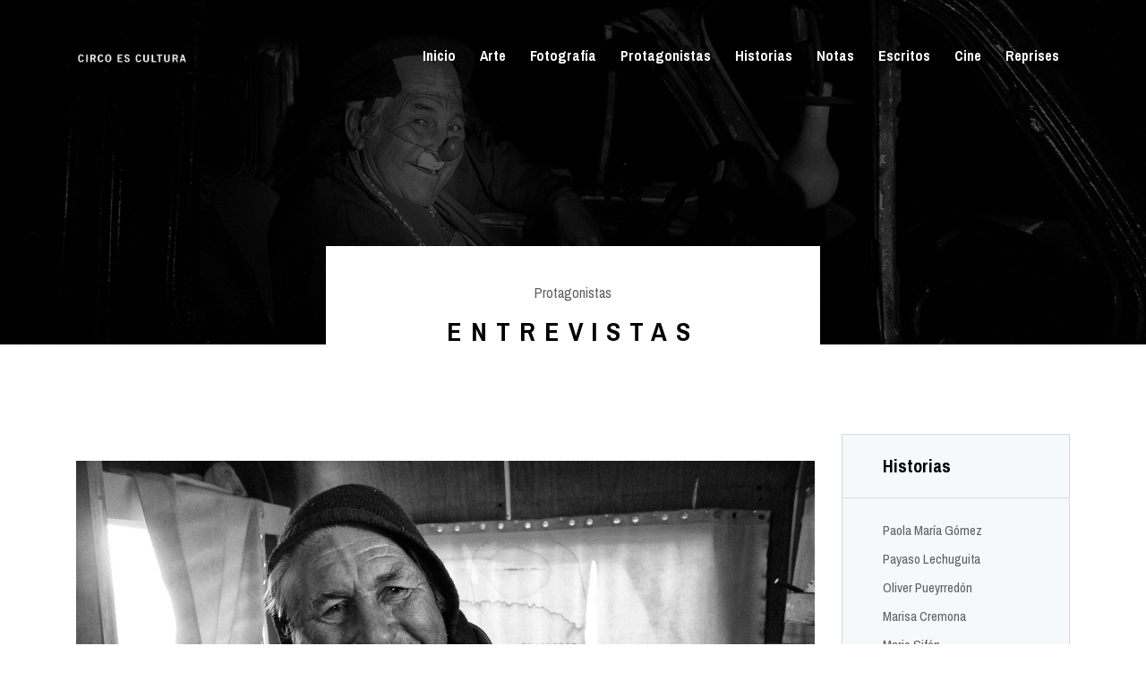

--- FILE ---
content_type: text/html; charset=UTF-8
request_url: https://circoescultura.com/entrevista-vicente-garcia.php
body_size: 8372
content:
<!DOCTYPE html>
<html lang="en">

<head>
    <meta charset="UTF-8">
   <meta name="description" content="Circo es Cultura - Un espacio para los artistas circenses - Fotografías y videos de sus destrezas">
    <meta http-equiv="X-UA-Compatible" content="IE=edge">
    <meta name="viewport" content="width=device-width, initial-scale=1, shrink-to-fit=no">
    <!-- The above 4 meta tags *must* come first in the head; any other head content must come *after* these tags -->

    <!-- Title -->
    <title>Circo es cultura - Entrevista a Vicente Garc&iacute;a</title>

    <!-- Favicon -->
      <link rel="icon" href="img/core-img/circo.ico.bmp">

    <!-- Stylesheet -->
    <link rel="stylesheet" href="style.css">

</head>

<body>
    <!-- Preloader -->
    <div class="preloader d-flex align-items-center justify-content-center">
        <div class="lds-ellipsis">
            <div></div>
            <div></div>
            <div></div>
            <div></div>
        </div>
    </div>

    <!-- ##### Header Area Start ##### -->
    <header class="header-area">
        <!-- Navbar Area -->
        <div class="oneMusic-main-menu">
            <div class="classy-nav-container breakpoint-off">
                <div class="container">
                    <!-- Menu -->
                    <nav class="classy-navbar justify-content-between" id="oneMusicNav">

                        <!-- Nav brand -->
                        <a href="index.php" class="nav-brand"><img src="img/core-img/logo.png" alt="logo"></a> 

                        <!-- Navbar Toggler -->
                        <div class="classy-navbar-toggler">
                            <span class="navbarToggler"><span></span><span></span><span></span></span>
                        </div>

                        <!-- Menu -->
                        <div class="classy-menu">

                            <!-- Close Button -->
                            <div class="classycloseIcon">
                                <div class="cross-wrap"><span class="top"></span><span class="bottom"></span></div>
                            </div>

                           <div class="classynav">
                               
                             <ul>
                                    <li><a href="index.php">Inicio</a></li>
                                    <li><a href="arte-sobre-circo.php">Arte</a></li>
                                    <li><a href="fotografia-de-circo.php">Fotograf&iacute;a</a></li>
                                    <li><a href="artistas-de-circo.php">Protagonistas</a></li>
                                    <li><a href="historias.php">Historias</a></li>
                                   <li><a href="notas-sobre-circo.php">Notas</a></li>
                                   <li><a href="escritos-sobre-circo.php">Escritos</a></li>
                                    <li><a href="peliculas-sobre-circo.php">Cine</a></li>
                                    <li><a href="reprises-la-flor.php">Reprises</a></li>
                                </ul>
                                    
                                    
                                    
                                    
                                    
                                    
                                    
                                    
                                    
                                    
                                    
                                    
                                    
                                    
                                    
                                    
                                    
                                    
                                    
                                    
            
                                <!-- Login/Register & Cart Button -->
                              
                            </div>
                            <!-- Nav End -->

                        </div>
                    </nav>
                </div>
            </div>
        </div>
    </header>
    <!-- ##### Header Area End ##### -->

    <!-- ##### Breadcumb Area Start ##### -->
    <section class="breadcumb-area bg-img bg-overlay" style="background-image: url(img/bg-img/fondo-vicente-garcia.jpg);">
        <div class="bradcumbContent">
            <p>Protagonistas</p>
            <h2>Entrevistas</h2>
        </div>
    </section>
    <!-- ##### Breadcumb Area End ##### -->

    <!-- ##### Blog Area Start ##### -->
    <div class="blog-area section-padding-100">
        <div class="container">
            <div class="row">
                <div class="col-12 col-lg-9">

                    <!-- Single Post Start -->
                    <div class="single-blog-post mb-100 wow fadeInUp" data-wow-delay="100ms">
                        <!-- Post Thumb -->
                        <div class="blog-post-thumb mt-30">
                            <img src="img/bg-img/vicente-garcia.jpg" alt="Retrato Vicente Garcia">
                            <!-- Post Date -->
                           
                        </div>

                        <!-- Blog Content -->
                        <div class="blog-content">
                            <!-- Post Title -->
                            <h2 style="color:#960">Vicente Garc&iacute;a "Lechuguita"</h2>
                            <!-- Post Meta -->
                            <div class="post-meta d-flex mb-30">
                                <p class="post-author"> Por Jorge Piccini</p>
                                <p class="tags">Circo Giathoni Octubre 2017</a></p>
                                <p class="tags">Bariloche</p>
                            </div>
                            <!-- Post Excerpt -->
                            <h5>"Yo no cambio esta vida, me encanta. Yo siempre dije que el que 
nació en chiquero nunca va a dejar de ser chancho"...</h5>
                            <p style="font-size:18px; line-height:22px;"><strong>Cómo fueron tus comienzos?</strong><br>
Mi papá y mi mamá eran de circo, mi padre hijo de español y mi madre india.<br>
Una mezcla rara, y se conocieron en Tucumán, en un pueblo cuando andaban con el circo por allí y hasta que se me fueron los dos estuvieron juntos.
Yo nací en la ciudad de Santiago del Estero,  en Independencia, luego nacieron mis otros hermanos, yo soy el mayor de 4 hermanos y seguí la vida de ellos.
Mi hermano Carlos, mi hermano José y después Nidia y allí crecimos, el circo se llamaba "Circo Teatro Paisandú". <br>
Hasta los cinco años no hacía ninguna actividad en el circo, allí comencé a pintarme la cara y después con el tiempo comencé hacer trapecio sencillo, trapecio doble con mi hermano y después con vuelos, el fuerte de él eran los vuelos, el volaba y yo lo recibia "las águilas humanas" como le decían antes, ahora se le dice "vuelos".<br>
Y seguí en el circo, me casé, tengo tres chicos.<br>
Mis comienzos de payaso fue a los cinco años y ya a los 9 ó 10 años hacía las dos cosas, el payaso y trapecio. Los años me llevó a quedarme solo con el payaso, con el pasar del tiempo ya me duele todo, los golpes encima.
Mis referentes en esos tiempos tenía a payaso "bombita", "Cachipuchi" también "Serruchito", "Paragüita", muchos payasos.<br>
<br>
<strong>Cómo se aprende el oficio de payaso?</strong><br>
Mirando, cada uno va viendo que pretende y llegar hacer con el público, eso es lo principal, llegarle tanto al chico como al grande.<br>
Yo conocí un payaso que al ya venir caminando hacia la pista la gente se descostillaba de risa, tenía una manera de caminar y poner las manos que era espectacular y yo voy buscando ser el payaso mas antiguo, mas legendario. También he trabajado en obras de teatro, hay chascarrillos del teatro que uno lo va guardando y luego lo aplica para el espectáculo que doy al público.<br><br>

 <img src="img/bg-img/vicente-garcia2.jpg" alt="Retrato Vicente Garcia"><br><br>


<strong>De dónde surgió el nombre de lechuguita?</strong><br>
Ese fue siempre mi nombre, no tuve otro. Yo era gordito y había escuchado que si uno comía mucha lechuga adelgazaba (risas) y antes en cada pueblo había quintas. Y yo me iba a las quintas, pasaba por abajo del alambrado, sacaba lechuga y comía y por eso me pusieron lechuguita. Esa es la historia, la vida de uno, como de algo de la nada te marca para siempre.<br>
<br>
<strong>Cómo surgen los números que hacés en los espectáculos?</strong><br>
Van surgiendo, primero lo hacía mi padre, los fui haciendo y con  el correr del tiempo se van modernizando, mas simples, los chicos mismos van cambiando, quizás cosas que hacían reir antes hoy no y así uno le va dando forma y aggiornando el número.
Hoy los chicos tienen televisión, teléfono y un montón de cosas que antes no tenían; antes era mucho mas sana la comicidad.<br>
Es sorprendente que si te fijás el malabarista y el payaso es lo principal y no puede faltar en ningún circo y eso el dueño lo tiene claro porque es negocio. Hay payasos que son carísimos, son muy buenos, tienen buena ropa, buena comicidad. Acá teníamos un payaso chileno "Culiqui", tocaba la trompeta, toda clase de instrumentos, era muy muy bueno y va cumpliendo ciclos, o viene otro circo y le oferta más dinero, es común que un artista vaya pasando de circo en circo. Es como decimos nosotros, el trapecista no va a ir a pedir trabajo a una farmacia (risas), el que nació en esto va a ir a trabajar a otro circo. Yo en este circo (Giathonny)  ya hace 30 años que estoy. Estoy muy tranquilo, aparte de mi número me encargo de salir en la camioneta a promocionar las funciones, atiendo el kiosco y no hago trabajos pesados, lo único que hago en el armado de la carpa es sostener los caños grandes (los mastros) y después no hago otra cosa, ya estoy viejito (risas). Pero lo disfruto mucho por suerte.<br>
EL ambiente en este circo es excelente, nos llevamos muy bien todos, aca si a la mañana no me ven ya vienen al carro a golpearme si estoy bien. Me cuidan mucho, yo antes clavaba las estacas de la carpa, ahora no me dejan ni tocarla.<br><br>

<img src="img/bg-img/vicente-garcia3.jpg" alt="Retrato Vicente Garcia"><br><br>

<strong>Te gusta la adrenalina esa de que mañana no sabés a donde van a ir?</strong><br>
Y si... claro, nuestro cuerpo se va acostumbrando a viajar. Cuando llega la hora del viaje, ato la radio, las cajoneras y que espere el próximo pueblo, enganche y vamos!<br>
Y la llegada a un pueblo es una ilusión nueva a ver como nos van a tratar, cuanta gente vendrá, por mas que nosotros no cambiamos si hay 20 o 200 personas, el espectáculo es el mismo, las mismas ganas y pasión, hasta te digo que a veces cuando la carpa está llena hasta me asusto, eepa! mirá cuanta gente hay.. La entrega del artista es la misma. Este circo tiene capacidad de 600 personas.<br>
Somos conscientes que los adelantos tecnológicos le sacó público al circo, los chicos no tienen tanta necesidad de salir, en sus casas tienen computadora, celular, internet, etc. nosotros antes teníamos necesidad de salir a toda costa. También el circo antes tenía actividades de teatro, los chicos venían por el payaso, el trapecista, los animales y los padres venían para ver las obras de Mate Cocido, Juan Moreira, Nazareno Cruz y el lobo de Leonardo Fabio, esas obras que se hacían antes. Esas obras se hacían todas en el circo, con cortinado y todo. Había dos partes, la primera los números del circo y en la segunda parte se hacían las obras hechas por nosotros, las ensayábamos y ahi participábamos todos.<br>
Con el tiempo se fueron dejando de dar esas obras, los artistas nuevos ya no quieren estudiar los libretos, el mismo público le dejó de dar importancia, esas cosas las ven en la TV, antes había que verlas en el circo. Yo trabajé en radio teatro en Radio Porteña, la gente escuchaba mucho la radio, había gente que no tenía reloj y plantaba un palito para que el sol señale el horario que pasaban los radioteatros (risas), y todo eso se fue muriendo por todos los avances que hablamos antes.<br><br>

<img src="img/bg-img/vicente-garcia4.jpg" alt="Retrato Vicente Garcia"><br><br>

<strong>Y tu llegada a este circo?</strong><br>
Yo estaba con toda mi familia en Uruguay, en el Circo Dallas actualmente hoy es el Circo Rodas. El dueño de este circo me ofreció mas plata y me vine, eso pasa en todos lados, acá hay buen ambiente, buen compañerismo, nos llevamos bien todos y de esta manera me siento cómodo, yo siempre dije que en circos chicos, menos puterío (risas).<br>
<br>


<strong>Sos de improvisar en el escenario?</strong><br>
puf! si.. constantemente, en la pista hago y digo cada cosa que me salen en el momento, y mi compañero me tiene que seguir (risas) y no es porque me olvide del libreto, sino que por una cuestión del oficio, por ganas de cambiar un poco y que vaya siendo más dinámico. Hubo tiempos de cuatro funciones al día. A las 14hs, 16hs, 18hs y 20hs. y lugares como en Salta hemos hecho funciones a las 23hs. por la cantidad de gente que venía. También ha pasado que no viene gente y se suspendieron. Así es nuestra vida en el circo.<br>
También hubo épocas del circo con animales, ponis, caballos, tigres, leones, serpientes, elefantes, etc. Había como una carpa aparte donde estaban los animales, y eso atraía mucho a la gente y chicos.
Varias veces se han escapado los animales, por ejemplo el león, es muy pícaro, donde encontró el huequito se escapa. Igualmente ellos perdieron su vida salvaje, no son peligrosos. Están acostumbrados a que le den la comida.
Una vez en el circo “Los Andes” teníamos una osa hormiguera que andaba suelta. La Pancha le decíamos, era ligera, donde nos veía tomando mate nos robaba el azúcar (risas). Estaba acostumbrada a ir a cada casilla y comía.
Este circo puntualmente es muy familiar, hace unos días hicimos un asado entre todos por el día de la madre y cada tanto hacemos cosas así. <br>
El dueño del circo es el que pone la moneda para el asado y cada uno comparte con las demás cosas. Para mí es lo más hermoso. <br>
Yo me levanto, pongo los parlantes a la camioneta y salgo, cuando terminamos la estadía en la ciudad nos vamos a otro lado, conocemos otra gente, incluso otros idiomas, conozco Chile, Brasil. Colombia, Ecuador y México.  y así sucesivamente. Yo no cambio esta vida, me encanta. "Yo siempre dije que el que nació en chiquero nunca va a dejar de ser chancho". El que nació en el circo en el circo queda.<br><br>

<img src="img/bg-img/vicente-garcia5.jpg" alt="Retrato Vicente Garcia"><br><br>


<strong>Tenés alguna deuda pendiente dentro del circo?</strong><br>
No, estoy más que conforme con todo lo que vengo haciendo y me siento muy feliz.<br>
<br>

<strong>Es cierto que trabajaste con Tinelli?</strong><br>
Si. pero no en televisión. Nosotros trabajábamos en teatro que el producía. Nos llevaba José María Listorti. <br>
La pasábamos lindo. Estas cosas se hacen en paralelo al circo, le llamamos bolos. 
También he trabajado en cabarets y magia (mi papá era mago). Hice de todo, yo mientras sea trabajo le doy para adelante.<br><br>

<img src="img/bg-img/vicente-garcia6.jpg" alt="Retrato Vicente Garcia"><br><br>


<strong>Pensás que el circo va a desaparecer en algún momento?</strong><br>
No, nunca! un gran personaje mundial dijo una vez. <strong>"Mientras exista la sonrisa de un niño, jamás desaparecerá el circo". (Juan Pablo II).</strong> Yo veo desde el escenario las caras de ellos, eso es impagable. <br>
Luego de la función vienen a sacarse fotos y lo disfruto mucho. Te voy a contar una linda anécdota. Una vez en Salta subí a un chico y una chica del público para hacer un skecht que habitualmente solemos hacer. Pasó el tiempo vuelvo con otro circo y de novios, pasó el tiempo y vuelvo con este mismo circo y los encuentro casados y con dos hijos. Los junté en la pista (risas). <strong>Los presenté en la vida.</strong> Y cada vez que voy me vienen a visitar y saludar.<br><br>

<img src="img/bg-img/vicente-garcia7.jpg" alt="Retrato Vicente Garcia"><br><br>

Hasta siempre lechuguita.</p>







                        </div>
                    </div>


                   

                   <!-- Pagination -->
                   
                </div>

                <div class="col-12 col-lg-3">
                    <div class="blog-sidebar-area">
  <!-- Widget Area -->
                        <div class="single-widget-area mb-30">
                            <div class="widget-title">
                                <h5>Historias</h5>
                            </div>
                            <div class="widget-content">
                                     <ul>
                                    <li><a href="../historias-paola-maria-gomez.php">Paola María Gómez</a></li>
                                    <li><a href="../entrevista-vicente-garcia.php">Payaso Lechuguita</a></li>
                                    <li><a href="../entrevista-oliver-pueyrredon.php">Oliver Pueyrredón</a></li>
                                    <li><a href="../historias-marisa-cremona.php">Marisa Cremona</a></li>
                                    <li><a href="../historias-mario-sifon.php">Mario Sifón</a></li>
                                     <li><a href="../historias-ludmila-arguello.php">Ludmila Arguello</a></li>
                                       <li><a href="../entrevista-cristian-garcia-presentador.php">Cristian García</a></li>
                                       <li><a href="../entrevista-sara-perdomo.php">Sara Perdomo</a></li>
                                       <li><a href="../entrevista-sofia-reymondez.php">Sofía Reymondez</a></li>
                                       <li><a href="../entrevista-claudio-gonzalez-perez.php">Claudio González Pérez</a></li>
                                       <li><a href="../entrevista-lucho-coppari.php">Lucho Coppari</a></li>
                                        <li><a href="../entrevista-barbara-vilches.php">Bárbara E. Vilches Pacheco</a></li>
	   <li><a href="../entrevista-belenaguirre.php">Belén Aguirre</a></li>
                                   
                                </ul>                            </div>
                        </div>
                       <!-- ///////////////////////////////////////////////////////// -->
                        <div class="single-widget-area mb-30">
                            <div class="widget-title">
                                <h5>Circos</h5>
                            </div>
                            <div class="widget-content">
                                     <ul>
                                    <li><a href="http://cirque.com.ar/">Cirque XXI</a></li>
                                    <li><a href="http://www.circorodas.com.ar/">Circo Rodas</a></li>
                                    <li><a href="http://circo.cl/">Circo CL</a></li>
                                    <li><a href="https://www.facebook.com/lostachuela/">Los Tachuelas</a></li>
                                    <li><a href="https://circovazquez.com/">Hermanos V&aacute;zquez</a></li>
                                    <li><a href="https://www.facebook.com/Fantasticocircomundial/">Fant&aacute;stico Circo Mundial</a></li>
                                      <li><a href="https://www.facebook.com/pg/fratellini.francesco/photos/?tab=album&album_id=2032245570358505">Fratellini Francesco</a></li>
                                        <li><a href="https://www.facebook.com/groups/1396168837283321/?multi_permalinks=2322430431323819&notif_id=1544216209441378&notif_t=group_highlights">Artistas Circenses de corazón</a></li>
                                         <li><a href="https://www.facebook.com/137506942947979/posts/holasoy-sobrina-de-chango-clavero/1022610567770941/">Circo Hermanos Rivero</a></li>
                                         <li><a href="http://www.saberesdecirco.com/">Saberes de circo</a>
                                          <li><a href="https://www.facebook.com/Historia-del-circo-292352304213248/">Historias del circo</a>
                                          <li><a href="https://www.facebook.com/maryellenmark/">Mary Ellen Mark Foundation</a>
                                    
                                    
                                    
                                    
                                    
                                    
                                </ul>                            </div>
                        </div>
 <!-- ///////////////////////////////////////////////////////// -->
                        <div class="single-widget-area mb-30">
                            <div class="widget-title">
                                <h5>Tags</h5>
                            </div>
                            <div class="widget-content">
                                     <ul class="tags">
                                   
                                    <li><a href="../paquinjr-angelo.php">Risas</a></li>
                                    <li><a href="../mirko-navarrete.php">Destreza</a></li>
                                    <li><a href="../historias.php">Entrevistas</a></li>
                                   
                                    <li><a href="../fotografia-de-circo.php">Libros</a></li>
                                    <li><a href="../artistas-de-circo.php">Protagonistas</a></li>
                                     <li><a href="../facundo-lopez.php">Iluminación</a></li>
                                     <li><a href="../paola-tapia.php">Representante</a></li>
                                </ul>                            </div>
                        </div>

                   <!-- ///////////////////////////////////////////////////////// -->
                        <div class="single-widget-area mb-30">
                            <div class="widget-title">
                                <h5>Categorías</h5>
                            </div>
                            <div class="widget-content">
                                     <ul>
                                    <li><a href="../mario-villalba.php">Malabares</a></li>
                                    <li><a href="../monchito-payaso.php">Payasos</a></li>
                                    <li><a href="../tiwi.php">Telas</a></li>
                                    <li><a href="../leonardo-nahuel-loyola.php">Motos</a></li>
                                     <li><a href="../guada-servian.php">Pulsadas</a></li>
                                    <li><a href="../esteban-lazarte.php">Cuchillos</a></li>
                                     <li><a href="../sol-menendez.php">Trapecio</a></li>
                                      <li><a href="../diego-ponce.php">Péndulo</a></li>
                                       <li><a href="../karen-gomez.php">Escalera aérea</a></li>
                                       <li><a href="../loana-cardenas.php">Cama elástica</a></li>
                                        <li><a href="../franco-carvallo.php">Bicicleta</a></li>
                                        <li><a href="../franco-carvallo.php">Monociclo</a></li>
                                         <li><a href="../solange-santos.php">Hula hoop</a></li>
                                         <li><a href="../alejandra-guillen.php">Bailarinas</a></li>
                                         <li><a href="../marcos-nicolas-capozucca.php">Bailarines</a></li>
                                          <li><a href="../matias-miguel-zuniga.php">Fast Track</a></li>
                                           <li><a href="../gabriela-servian.php">Aerial Silk</a></li>
                                            <li><a href="../matias-miguel-zuniga.php">Piso</a></li>
                                             <li><a href="../matias-miguel-zuniga.php">Fast Track</a></li>
                                            <li><a href="../augusto-oxandabarat.php">Comicidad muda</a></li>
                                             <li><a href="../elisanyela-tabares.php">Paradas de manos</a></li>
                                             <li><a href="../kevin-stiven-mancipe.php">Equilibrista</a></li>
                                             <li><a href="../cristian-garcia.php">Presentador</a></li>
                                             <li><a href="../carolyne-escobar.php">Contorsionismo</a></li>
                                             <li><a href="../elisanyela-tabares.php">Paradas de manos</a></li>
                                              <li><a href="../rocio-jaramillo.php">Red aérea</a></li>
                                                 <li><a href="../brenda-reyes.php">Cuerda</a></li>
                                                <li><a href="../edgar-esqueda.php">Pulsador en duo</a></li>
                                                   <li><a href="../solange-santos.php">Aerial hoop</a></li>
                                                    <li><a href="../leslie-briggeth-anaya.php">Aro</a></li>
                                                      <li><a href="../yesika-feerreira.php">Cuerda Indiana</a></li>
                                                        <li><a href="../yesika-feerreira.php">Aerial en Cubo</a></li>
                                                           <li><a href="../yesi-juarez.php">Swing trapece</a></li>
                                                              <li><a href="../yesi-juarez.php">Cloud swing</a></li>
                                                              <li><a href="../niedziela-raluy.php">Patines Roller-Skating</a></li>
                                                                <li><a href="../niedziela-raluy.php">Monociclo</a></li>
                                                                  <li><a href="../niedziela-raluy.php">Alambre</a></li>
                                                                  <li><a href="../fabio.php">Bambú americano</a></li>
                                                                   <li><a href="../antonela-haquim.php">Acrobacia de altura</a></li>
                                                                     <li><a href="../emanuel-quintanilla.php">Hamaca rusa</a></li>
                                                                    <li><a href="../facundo-lopez.php">Tramp-Wall</a></li>
                                                                      <li><a href="../oscar-alberto-martinez.php">Candelabro</a></li>
                                                                       <li><a href="../maar-barroca.php">Cintas</a></li>
                                                                          <li><a href="../maar-barroca.php">Aro danzante</a></li>
                                                                             <li><a href="../sofia-reymondez.php">Clown</a></li>
                                                                                <li><a href="../manu-barreto.php">Báscula</a></li>
                                                                                <li><a href="../tiwi.php">Aerolista</a></li>
                                                                                <li><a href="../araxi-wu.php">Pole Dance</a></li>
                                                                                 <li><a href="../maia-rutkus.php">Tela en gota</a></li>
                                                                                  <li><a href="../cristal-stancovich.php">Cantante</a></li>
                                                                                    <li><a href="../natali-allendes.php">Hulas Hulas</a></li>
                                                                                     <li><a href="../emanuel-quintanilla.php">Globo de la muerte</a></li>
                                                                                      <li><a href="../yohana-sifon.php">Ancla marina</a></li>
                                                                                      <li><a href="../yamileth-valverde.php">Trapecio Washington</a></li>
                                                                     
                                    
                                    
                                </ul>                            </div>
                        </div>

                   <!-- ///////////////////////////////////////////////////////// -->     

                    </div>
                </div>
            </div>
        </div>
    </div>
    <!-- ##### Blog Area End ##### -->

    <!-- ##### Contact Area Start ##### -->
    <section class="contact-area section-padding-100 bg-img bg-overlay bg-fixed has-bg-img" style="background-image: url(img/bg-img/bg-2.jpg);">
        <div class="container">
            <div class="row">
                <div class="col-12">
                    <div class="section-heading white">
                        <p>www.circoescultura.com</p>
                        
                    </div>
                </div>
            </div>

            
        </div>
    </section>
    <!-- ##### Contact Area End ##### -->

    <!-- ##### Footer Area Start ##### -->
   <footer class="footer-area">
        <div class="container">
            <div class="row d-flex flex-wrap align-items-center">
                <div class="col-12 col-md-6">
                    <img src="img/core-img/logo.png" alt="logo">
                    <p class="copywrite-text">Jorge Piccini | Bariloche | Patagonia | Argentina | circoescultura@gmail.com
<!-- Link back to Colorlib can't be removed. Template is licensed under CC BY 3.0. --></p>
                </div>

                <div class="col-12 col-md-6">
                    <div class="footer-nav">
                        <ul>
                            <li><a href="https://www.instagram.com/circoescultura/" target="_blank">Instagram</a></li>
                            <li><a href="https://www.facebook.com/circoescultura/" target="_blank">Facebook</a></li>
                           
                        </ul>
                    </div>
                </div>
            </div>
        </div>
    </footer>
    <!-- ##### Footer Area Start ##### -->

    <!-- ##### All Javascript Script ##### -->
    <!-- jQuery-2.2.4 js -->
    <script src="js/jquery/jquery-2.2.4.min.js"></script>
    <!-- Popper js -->
    <script src="js/bootstrap/popper.min.js"></script>
    <!-- Bootstrap js -->
    <script src="js/bootstrap/bootstrap.min.js"></script>
    <!-- All Plugins js -->
    <script src="js/plugins/plugins.js"></script>
    <!-- Active js -->
    <script src="js/active.js"></script>
</body>

</html>

--- FILE ---
content_type: text/css
request_url: https://circoescultura.com/style.css
body_size: 6811
content:
/* [Master Stylesheet - v1.0] */
/* :: 1.0 Import Fonts */
@import url("https://fonts.googleapis.com/css?family=Archivo+Narrow:400,400i,500,500i,600,600i,700,700i");
/* :: 2.0 Import All CSS */
@import url(css/bootstrap.min.css);
@import url(css/classy-nav.css);
@import url(css/owl.carousel.min.css);
@import url(css/animate.css);
@import url(css/magnific-popup.css);
@import url(css/font-awesome.min.css);
@import url(css/audioplayer.css);
@import url(css/one-music-icon.css);
/* :: 3.0 Base CSS */
* {
  margin: 0;
  padding: 0; }

body {
  font-family: "Archivo Narrow", sans-serif;
  font-size: 14px; }

h1,
h2,
h3,
h4,
h5,
h6 {
  font-family: "Archivo Narrow", sans-serif;
  color: #000000;
  line-height: 1.3;
  font-weight: 700; }
  


p {
  font-family: "Archivo Narrow", sans-serif;
  color: #5f5f5f;
  font-size: 15px;
  line-height: 2;
  font-weight: 400; }

a,
a:hover,
a:focus {
  -webkit-transition-duration: 500ms;
  transition-duration: 500ms;
  text-decoration: none;
  outline: 0 solid transparent;
  color: #000000;
  font-weight: 700;
  font-size: 16px;
  font-family: "Archivo Narrow", sans-serif; }

ul,
ol {
  margin: 0; }
  ul li,
  ol li {
    list-style: none; }

img {
  height: auto;
  max-width: 100%; }

/* :: 3.1.0 Spacing */
.mt-15 {
  margin-top: 15px !important; }

.mt-30 {
  margin-top: 30px !important; }

.mt-50 {
  margin-top: 50px !important; }

.mt-70 {
  margin-top: 70px !important; }

.mt-100 {
  margin-top: 100px !important; }

.mb-15 {
  margin-bottom: 15px !important; }

.mb-30 {
  margin-bottom: 30px !important; }

.mb-50 {
  margin-bottom: 50px !important; }

.mb-70 {
  margin-bottom: 70px !important; }

.mb-100 {
  margin-bottom: 100px !important; }

.ml-15 {
  margin-left: 15px !important; }

.ml-30 {
  margin-left: 30px !important; }

.ml-50 {
  margin-left: 50px !important; }

.mr-15 {
  margin-right: 15px !important; }

.mr-30 {
  margin-right: 30px !important; }

.mr-50 {
  margin-right: 50px !important; }

/* :: 3.2.0 Height */
.height-400 {
  height: 400px !important; }

.height-500 {
  height: 500px !important; }

.height-600 {
  height: 600px !important; }

.height-700 {
  height: 700px !important; }

.height-800 {
  height: 800px !important; }

/* :: 3.3.0 Section Padding */
.section-padding-100 {
  padding-top: 100px;
  padding-bottom: 100px; }

.section-padding-100-0 {
  padding-top: 100px;
  padding-bottom: 0; }

.section-padding-0-100 {
  padding-top: 0;
  padding-bottom: 100px; }

.section-padding-100-70 {
  padding-top: 100px;
  padding-bottom: 70px; }

/* :: 3.4.0 Section Heading */
.section-heading {
  position: relative;
  z-index: 1;
  margin-bottom: 100px;
  text-align: center; }
  .section-heading p {
    color: #5f5f5f;
    font-size: 14px;
    margin-bottom: 5px; }
  .section-heading h2 {
    font-size: 18px;
    text-transform: uppercase;
    letter-spacing: 10px;
    margin-bottom: 0; }
    @media only screen and (max-width: 767px) {
      .section-heading h2 {
        letter-spacing: 5px; } }
  .section-heading.white h2 {
    color: #fff; }
  .section-heading.style-2 p {
    font-size: 16px; }
  .section-heading.style-2 h2 {
    font-size: 30px; }
    @media only screen and (max-width: 767px) {
      .section-heading.style-2 h2 {
        font-size: 24px; } }

/* :: 3.5.0 Preloader */
.preloader {
  background-color: #ffffff;
  width: 100%;
  height: 100%;
  position: fixed;
  top: 0;
  left: 0;
  right: 0;
  z-index: 99999; }
  .preloader .lds-ellipsis {
    display: inline-block;
    position: relative;
    width: 64px;
    height: 64px; }
    .preloader .lds-ellipsis div {
      position: absolute;
      top: 27px;
      width: 11px;
      height: 11px;
      border-radius: 50%;
      background: #000000;
      animation-timing-function: cubic-bezier(0, 1, 1, 0); }
      .preloader .lds-ellipsis div:nth-child(1) {
        left: 6px;
        -webkit-animation: lds-ellipsis1 0.6s infinite;
        animation: lds-ellipsis1 0.6s infinite; }
      .preloader .lds-ellipsis div:nth-child(2) {
        left: 6px;
        -webkit-animation: lds-ellipsis2 0.6s infinite;
        animation: lds-ellipsis2 0.6s infinite; }
      .preloader .lds-ellipsis div:nth-child(3) {
        left: 26px;
        -webkit-animation: lds-ellipsis2 0.6s infinite;
        animation: lds-ellipsis2 0.6s infinite; }
      .preloader .lds-ellipsis div:nth-child(4) {
        left: 45px;
        -webkit-animation: lds-ellipsis3 0.6s infinite;
        animation: lds-ellipsis3 0.6s infinite; }

@-webkit-keyframes lds-ellipsis1 {
  0% {
    -webkit-transform: scale(0);
    transform: scale(0); }
  100% {
    -webkit-transform: scale(1);
    transform: scale(1); } }
@keyframes lds-ellipsis1 {
  0% {
    -webkit-transform: scale(0);
    transform: scale(0); }
  100% {
    -webkit-transform: scale(1);
    transform: scale(1); } }
@-webkit-keyframes lds-ellipsis3 {
  0% {
    -webkit-transform: scale(1);
    transform: scale(1); }
  100% {
    -webkit-transform: scale(0);
    transform: scale(0); } }
@keyframes lds-ellipsis3 {
  0% {
    -webkit-transform: scale(1);
    transform: scale(1); }
  100% {
    -webkit-transform: scale(0);
    transform: scale(0); } }
@-webkit-keyframes lds-ellipsis2 {
  0% {
    -webkit-transform: translate(0, 0);
    transform: translate(0, 0); }
  100% {
    -webkit-transform: translate(19px, 0);
    transform: translate(19px, 0); } }
@keyframes lds-ellipsis2 {
  0% {
    -webkit-transform: translate(0, 0);
    transform: translate(0, 0); }
  100% {
    -webkit-transform: translate(19px, 0);
    transform: translate(19px, 0); } }
/* :: 3.6.0 Miscellaneous */
.bg-img {
  background-position: center center;
  background-size: cover;
  background-repeat: no-repeat; }

.bg-white {
  background-color: #ffffff !important; }

.bg-dark {
  background-color: #000000 !important; }

.bg-transparent {
  background-color: transparent !important; }

.bg-gray {
  background-color: #f5f9fa; }

.font-bold {
  font-weight: 700; }

.font-light {
  font-weight: 300; }

.bg-overlay {
  position: relative;
  z-index: 2;
  background-position: center center;
  background-size: cover; }
  .bg-overlay::after {
    background-color: rgba(0, 0, 0, 0.65);
    position: absolute;
    z-index: -1;
    top: 0;
    left: 0;
    width: 100%;
    height: 100%;
    content: ""; }

.bg-fixed {
  background-attachment: fixed !important; }

/* :: 3.7.0 ScrollUp */
#scrollUp {
  background-color: #000000;
  border-radius: 0;
  bottom: 50px;
  box-shadow: 0 2px 6px 0 rgba(0, 0, 0, 0.3);
  color: #ffffff;
  font-size: 24px;
  height: 40px;
  line-height: 40px;
  right: 50px;
  text-align: center;
  width: 40px;
  -webkit-transition-duration: 500ms;
  transition-duration: 500ms;
  box-shadow: 0 1px 5px 2px rgba(0, 0, 0, 0.15); }
  @media only screen and (max-width: 767px) {
    #scrollUp {
      right: 30px;
      bottom: 30px; } }
  #scrollUp:hover {
    background-color: #fff;
    color: #232323; }

/* :: 3.8.0 oneMusic Button */
.oneMusic-btn {
  background-color: #fff;
  -webkit-transition-duration: 500ms;
  transition-duration: 500ms;
  position: relative;
  z-index: 1;
  display: inline-block;
  min-width: 212px;
  height: 49px;
  color: #000;
  border: 1px solid #000;
  border-radius: 0;
  padding: 0 30px;
  font-size: 16px;
  line-height: 47px;
  font-weight: 700;
  text-transform: capitalize; }
  .oneMusic-btn i {
    margin-left: 5px; }
  .oneMusic-btn:hover, .oneMusic-btn:focus {
    font-size: 16px;
    font-weight: 700;
    background-color: #000000;
    color: #fff; }
  .oneMusic-btn.btn-2 {
    background-color: #000000;
    color: #fff; }
    .oneMusic-btn.btn-2:hover, .oneMusic-btn.btn-2:focus {
      background-color: #fff;
      color: #232323; }

/* :: 4.0 Header Area CSS */
.header-area {
  position: absolute;
  z-index: 1000;
  width: 100%;
  top: 20px;
  left: 0;
  z-index: 1000; }
  .header-area .oneMusic-main-menu {
    position: relative;
    width: 100%;
    height: 85px;
    background-color: transparent; }
    @media only screen and (max-width: 767px) {
      .header-area .oneMusic-main-menu {
        height: 70px; } }
    .header-area .oneMusic-main-menu .classy-nav-container {
      background-color: transparent; }
    .header-area .oneMusic-main-menu .classy-navbar {
      background-color: transparent;
      height: 85px;
      padding: 0; }
      @media only screen and (max-width: 767px) {
        .header-area .oneMusic-main-menu .classy-navbar {
          height: 70px; } }
      .header-area .oneMusic-main-menu .classy-navbar .classynav ul li a {
        font-weight: 700;
        text-transform: capitalize;
        color: #ffffff;
        font-size: 16px; }
        .header-area .oneMusic-main-menu .classy-navbar .classynav ul li a:hover, .header-area .oneMusic-main-menu .classy-navbar .classynav ul li a:focus {
          color: rgba(255, 255, 255, 0.7); }
        @media only screen and (min-width: 768px) and (max-width: 991px) {
          .header-area .oneMusic-main-menu .classy-navbar .classynav ul li a {
            background-color: #000000;
            border-bottom-color: rgba(255, 255, 255, 0.1); } }
        @media only screen and (max-width: 767px) {
          .header-area .oneMusic-main-menu .classy-navbar .classynav ul li a {
            background-color: #000000;
            border-bottom-color: rgba(255, 255, 255, 0.1); } }
      .header-area .oneMusic-main-menu .classy-navbar .classynav ul li.megamenu-item > a::after,
      .header-area .oneMusic-main-menu .classy-navbar .classynav ul li.has-down > a::after {
        color: #ffffff; }
      .header-area .oneMusic-main-menu .classy-navbar .classynav ul li.megamenu-item ul li > a::after,
      .header-area .oneMusic-main-menu .classy-navbar .classynav ul li.has-down ul li > a::after {
        color: #232323; }
        @media only screen and (max-width: 767px) {
          .header-area .oneMusic-main-menu .classy-navbar .classynav ul li.megamenu-item ul li > a::after,
          .header-area .oneMusic-main-menu .classy-navbar .classynav ul li.has-down ul li > a::after {
            color: #ffffff; } }
      .header-area .oneMusic-main-menu .classy-navbar .classynav ul li ul li a {
        color: #232323; }
        .header-area .oneMusic-main-menu .classy-navbar .classynav ul li ul li a:hover, .header-area .oneMusic-main-menu .classy-navbar .classynav ul li ul li a:focus {
          color: #888888; }
        @media only screen and (min-width: 992px) and (max-width: 1199px) {
          .header-area .oneMusic-main-menu .classy-navbar .classynav ul li ul li a {
            padding: 0 15px; } }
        @media only screen and (min-width: 768px) and (max-width: 991px) {
          .header-area .oneMusic-main-menu .classy-navbar .classynav ul li ul li a {
            color: #ffffff;
            padding: 0 30px;
            border-bottom-color: rgba(255, 255, 255, 0.1); } }
        @media only screen and (max-width: 767px) {
          .header-area .oneMusic-main-menu .classy-navbar .classynav ul li ul li a {
            color: #ffffff;
            padding: 0 30px;
            border-bottom-color: rgba(255, 255, 255, 0.1) !important; } }
      .header-area .oneMusic-main-menu .classy-navbar .classynav ul li .dropdown li .dropdown li .dropdown li a {
        border-bottom: 1px solid rgba(242, 244, 248, 0.7); }
        @media only screen and (min-width: 768px) and (max-width: 991px) {
          .header-area .oneMusic-main-menu .classy-navbar .classynav ul li .dropdown li .dropdown li .dropdown li a {
            border-bottom-color: rgba(255, 255, 255, 0.1) !important; } }
        @media only screen and (max-width: 767px) {
          .header-area .oneMusic-main-menu .classy-navbar .classynav ul li .dropdown li .dropdown li .dropdown li a {
            border-bottom-color: rgba(255, 255, 255, 0.1) !important; } }
    .header-area .oneMusic-main-menu .login-register-cart-button {
      position: relative;
      z-index: 1;
      margin-left: 100px; }
      @media only screen and (min-width: 768px) and (max-width: 991px) {
        .header-area .oneMusic-main-menu .login-register-cart-button {
          margin-left: 12px;
          margin-top: 15px; } }
      @media only screen and (max-width: 767px) {
        .header-area .oneMusic-main-menu .login-register-cart-button {
          margin-left: 12px;
          margin-top: 15px; } }
      .header-area .oneMusic-main-menu .login-register-cart-button .login-register-btn {
        position: relative;
        z-index: 10; }
        .header-area .oneMusic-main-menu .login-register-cart-button .login-register-btn a {
          -webkit-transition-duration: 500ms;
          transition-duration: 500ms;
          margin-bottom: 0;
          color: #fff;
          font-weight: 700;
          font-size: 16px;
          cursor: pointer;
          line-height: 1; }
          .header-area .oneMusic-main-menu .login-register-cart-button .login-register-btn a:hover, .header-area .oneMusic-main-menu .login-register-cart-button .login-register-btn a:focus {
            color: rgba(255, 255, 255, 0.7); }
      .header-area .oneMusic-main-menu .login-register-cart-button .cart-btn {
        position: relative;
        z-index: 10; }
        .header-area .oneMusic-main-menu .login-register-cart-button .cart-btn p {
          -webkit-transition-duration: 500ms;
          transition-duration: 500ms;
          margin-bottom: 0;
          color: #fff;
          font-size: 18px;
          cursor: pointer;
          line-height: 1; }
          .header-area .oneMusic-main-menu .login-register-cart-button .cart-btn p:hover, .header-area .oneMusic-main-menu .login-register-cart-button .cart-btn p:focus {
            color: rgba(255, 255, 255, 0.7); }
          .header-area .oneMusic-main-menu .login-register-cart-button .cart-btn p .quantity {
            width: 15px;
            height: 15px;
            border: 1px solid #fff;
            background-color: #232323;
            color: #fff;
            display: block;
            position: absolute;
            bottom: -5px;
            left: -10px;
            z-index: 10;
            font-size: 9px;
            font-weight: 400;
            border-radius: 50%;
            line-height: 13px;
            text-align: center; }
  .header-area .is-sticky .oneMusic-main-menu {
    position: fixed;
    width: 100%;
    height: 85px;
    top: 0;
    left: 0;
    z-index: 9999;
    background-color: #000000;
    box-shadow: 0 5px 50px 15px rgba(0, 0, 0, 0.2); }
    @media only screen and (max-width: 767px) {
      .header-area .is-sticky .oneMusic-main-menu {
        height: 70px; } }

.classy-navbar .nav-brand {
  max-width: 130px; }

@media only screen and (min-width: 768px) and (max-width: 991px) {
  .breakpoint-on .classy-navbar .classy-menu {
    background-color: #000000; } }
@media only screen and (max-width: 767px) {
  .breakpoint-on .classy-navbar .classy-menu {
    background-color: #000000; } }

@media only screen and (min-width: 768px) and (max-width: 991px) {
  .classynav ul li .megamenu .single-mega.cn-col-4 {
    padding: 0; } }
@media only screen and (max-width: 767px) {
  .classynav ul li .megamenu .single-mega.cn-col-4 {
    padding: 0; } }

.classycloseIcon .cross-wrap span {
  background: #ffffff; }

/* :: 5.0 Hero Slides Area */
.hero-area,
.hero-slides {
  position: relative;
  z-index: 1; }

.single-hero-slide {
  width: 100%;
  height: 950px;
  position: relative;
  z-index: 1;
  padding: 0 30px;
  overflow: hidden; }
  @media only screen and (min-width: 992px) and (max-width: 1199px) {
    .single-hero-slide {
      height: 700px; } }
  @media only screen and (min-width: 768px) and (max-width: 991px) {
    .single-hero-slide {
      height: 650px; } }
  @media only screen and (max-width: 767px) {
    .single-hero-slide {
      height: 500px; } }
  .single-hero-slide::after {
    position: absolute;
    width: 100%;
    height: 100%;
    z-index: -5;
    top: 0;
    left: 0;
    background-color: rgba(0, 0, 0, 0.35);
    content: ''; }
  .single-hero-slide .slide-img {
    position: absolute;
    width: 100%;
    height: 100%;
    z-index: -10;
    left: 0;
    right: 0;
    top: 0;
    bottom: 0; }
  .single-hero-slide .hero-slides-content {
    display: inline-block;
    width: 100%; }
    .single-hero-slide .hero-slides-content h6 {
      font-size: 18px;
      color: #fff;
      letter-spacing: 20px;
      text-transform: uppercase;
      margin-bottom: 20px;
      display: block; }
      @media only screen and (max-width: 767px) {
        .single-hero-slide .hero-slides-content h6 {
          letter-spacing: 5px; } }
    .single-hero-slide .hero-slides-content h2 {
      position: relative;
      z-index: 1;
      font-size: 60px;
      color: #ffffff;
      margin-bottom: 0;
      font-weight: 400;
      display: block;
      text-transform: capitalize;
      letter-spacing: 30px;
      overflow: hidden; }
      .single-hero-slide .hero-slides-content h2 span {
        position: absolute;
        top: 0;
        width: 100%;
        height: 100%;
        left: 0;
        color: rgba(255, 255, 255, 0.15);
        -webkit-animation: textsonar 6s linear infinite;
        animation: textsonar 6s linear infinite; }
      @media only screen and (min-width: 768px) and (max-width: 991px) {
        .single-hero-slide .hero-slides-content h2 {
          letter-spacing: 15px;
          font-size: 42px; } }
      @media only screen and (max-width: 767px) {
        .single-hero-slide .hero-slides-content h2 {
          letter-spacing: 5px;
          font-size: 30px; } }
    .single-hero-slide .hero-slides-content .btn {
      border: 1px solid #fff;
      background-color: transparent;
      color: #fff; }
      .single-hero-slide .hero-slides-content .btn:hover, .single-hero-slide .hero-slides-content .btn:focus {
        background-color: #fff;
        color: #000000; }

@-webkit-keyframes textsonar {
  0% {
    -webkit-transform: scaleX(1);
    transform: scaleX(1); }
  50% {
    -webkit-transform: scaleX(1.15);
    transform: scaleX(1.15); }
  100% {
    -webkit-transform: scaleX(1);
    transform: scaleX(1); } }
@keyframes textsonar {
  0% {
    -webkit-transform: scaleX(1);
    transform: scaleX(1); }
  50% {
    -webkit-transform: scaleX(1.15);
    transform: scaleX(1.15); }
  100% {
    -webkit-transform: scaleX(1);
    transform: scaleX(1); } }
.single-hero-slide .slide-img {
  -webkit-animation: slide 12s linear infinite;
  animation: slide 12s linear infinite; }

@-webkit-keyframes slide {
  0% {
    -webkit-transform: scale(1);
    transform: scale(1); }
  50% {
    -webkit-transform: scale(1.2);
    transform: scale(1.2); }
  100% {
    -webkit-transform: scale(1);
    transform: scale(1); } }
@keyframes slide {
  0% {
    -webkit-transform: scale(1);
    transform: scale(1); }
  50% {
    -webkit-transform: scale(1.2);
    transform: scale(1.2); }
  100% {
    -webkit-transform: scale(1);
    transform: scale(1); } }
/* :: 6.0 Buy Now Area CSS */
.oneMusic-buy-now-area.has-fluid {
  padding-left: 4%;
  padding-right: 4%;
  position: relative;
  z-index: 1; }

/* :: 7.0 Events Area CSS */
.single-event-area {
  position: relative;
  z-index: 1;
  -webkit-transition-duration: 500ms;
  transition-duration: 500ms; }
  .single-event-area img {
    width: 100%; }
  .single-event-area .event-text {
    text-align: center;
    position: relative;
    z-index: 1;
    padding: 30px 15px;
    background-color: #000;
    -webkit-transition-duration: 500ms;
    transition-duration: 500ms; }
    .single-event-area .event-text h4 {
      color: #fff;
      text-transform: uppercase;
      -webkit-transition-duration: 500ms;
      transition-duration: 500ms; }
    .single-event-area .event-text .event-meta-data {
      position: relative;
      margin-bottom: 30px; }
      .single-event-area .event-text .event-meta-data a {
        -webkit-transition-duration: 500ms;
        transition-duration: 500ms;
        position: relative;
        z-index: 1;
        color: #fff;
        font-size: 15px;
        font-weight: 400;
        display: inline-block;
        padding-right: 29px; }
        .single-event-area .event-text .event-meta-data a:first-child::after {
          position: absolute;
          content: '|';
          top: 0;
          right: 12px;
          z-index: 1; }
        .single-event-area .event-text .event-meta-data a:last-child {
          padding-right: 0; }
    .single-event-area .event-text .see-more-btn {
      font-size: 11px;
      color: #fff;
      text-transform: uppercase;
      letter-spacing: 10px;
      border-bottom: 1px solid #fff;
      padding-left: 0;
      padding-right: 0;
      border-radius: 0; }
      .single-event-area .event-text .see-more-btn:hover, .single-event-area .event-text .see-more-btn:focus {
        font-weight: 400; }
  .single-event-area:hover, .single-event-area:focus {
    box-shadow: 0 5px 80px 0 rgba(0, 0, 0, 0.2); }
    .single-event-area:hover .event-text, .single-event-area:focus .event-text {
      background-color: #f5f9fa; }
      .single-event-area:hover .event-text h4,
      .single-event-area:hover .event-text .event-meta-data a, .single-event-area:focus .event-text h4,
      .single-event-area:focus .event-text .event-meta-data a {
        color: #000000; }
      .single-event-area:hover .event-text .see-more-btn, .single-event-area:focus .event-text .see-more-btn {
        border-bottom-color: #000000;
        color: #000000; }

/* :: 8.0 Newsletter Area CSS */
.newsletter-area {
  position: relative;
  z-index: 1;
  border: 1px solid #000000;
  padding: 45px; }
  .newsletter-area .newsletter-form {
    position: relative;
    z-index: 1; }
    .newsletter-area .newsletter-form input {
      width: 100%;
      height: 40px;
      font-size: 14px;
      color: #b3b3b3;
      font-style: italic;
      border: none;
      border-bottom: 1px solid #d6d6d6;
      margin-bottom: 30px;
      display: block; }

.testimonials-area {
  position: relative;
  z-index: 1;
  padding: 45px; }
  .testimonials-area .testimonials-slide {
    position: relative;
    z-index: 1; }
    .testimonials-area .testimonials-slide .single-slide p {
      font-size: 15px;
      color: #fff;
      font-style: italic; }
    .testimonials-area .testimonials-slide .single-slide .testimonial-info {
      margin-top: 30px;
      display: block; }
      .testimonials-area .testimonials-slide .single-slide .testimonial-info .testimonial-thumb {
        width: 44px;
        height: 44px;
        border-radius: 50%;
        margin-right: 15px; }
        .testimonials-area .testimonials-slide .single-slide .testimonial-info .testimonial-thumb img {
          border-radius: 50%; }
      .testimonials-area .testimonials-slide .single-slide .testimonial-info p {
        font-style: normal;
        font-size: 15px;
        color: #fff;
        margin-bottom: 0; }

/* :: 9.0 Album Catagory Area CSS */
.featured-artist-area {
  position: relative;
  z-index: 1; }

.featured-artist-content {
  position: relative;
  z-index: 1; }
  @media only screen and (max-width: 767px) {
    .featured-artist-content {
      margin-top: 50px; } }
  .featured-artist-content p {
    color: #fff; }

.browse-by-catagories {
  position: relative;
  z-index: 1; }
  .browse-by-catagories a {
    display: inline-block;
    background-color: #f4f4f4;
    border: 2px solid transparent;
    padding: 6px 9px;
    font-size: 15px;
    margin-right: 5px; }
    @media only screen and (min-width: 992px) and (max-width: 1199px) {
      .browse-by-catagories a {
        padding: 4px 7px;
        font-size: 14px;
        margin-right: 4px; } }
    @media only screen and (min-width: 768px) and (max-width: 991px) {
      .browse-by-catagories a {
        padding: 4px 7px;
        font-size: 14px;
        margin-right: 5px;
        margin-bottom: 5px; } }
    @media only screen and (max-width: 767px) {
      .browse-by-catagories a {
        padding: 2px 5px;
        font-size: 13px;
        margin-right: 5px;
        margin-bottom: 5px; } }
    .browse-by-catagories a:hover, .browse-by-catagories a:focus, .browse-by-catagories a.active {
      border: 2px solid #000000; }
    .browse-by-catagories a:first-child {
      border-color: transparent;
      background-color: transparent; }

.single-album {
  position: relative;
  z-index: 1;
  -webkit-transition-duration: 500ms;
  transition-duration: 500ms;
  margin-bottom: 30px; }
  .single-album img {
    width: 100%; }
  .single-album .album-info {
    position: relative;
    z-index: 1;
    text-align: center;
    padding-top: 15px;
    padding-bottom: 15px; }
    .single-album .album-info h5 {
      font-size: 18px;
      margin-bottom: 0;
      text-transform: uppercase; }
    .single-album .album-info p {
      margin-bottom: 0; }
  .single-album:hover, .single-album:focus {
    box-shadow: 0 5px 70px 0 rgba(0, 0, 0, 0.15); }

.single-album-area {
  position: relative;
  z-index: 1;
  -webkit-transition-duration: 500ms;
  transition-duration: 500ms;
  margin-bottom: 30px; }
  .single-album-area .album-thumb {
    position: relative;
    z-index: 1; }
    .single-album-area .album-thumb .album-price p {
      position: absolute;
      top: 15px;
      left: 15px;
      background-color: #fff;
      margin-bottom: 0;
      line-height: 1;
      padding: 5px 15px;
      border-radius: 15px;
      z-index: 20; }
    .single-album-area .album-thumb .play-icon a {
      color: #fff;
      font-size: 50px;
      position: absolute;
      top: 50%;
      left: 50%;
      line-height: 1;
      -webkit-transform: translate(-50%, -50%);
      transform: translate(-50%, -50%); }
  .single-album-area img {
    width: 100%; }
  .single-album-area .album-info {
    display: block;
    position: relative;
    z-index: 1;
    padding-top: 15px;
    padding-bottom: 15px; }
    .single-album-area .album-info h5 {
      font-size: 18px;
      margin-bottom: 0;
      text-transform: uppercase; }
    .single-album-area .album-info p {
      margin-bottom: 0; }

.albums-slideshow {
  position: relative;
  z-index: 1; }
  .albums-slideshow .single-album {
    -webkit-transition-duration: 500ms;
    transition-duration: 500ms;
    margin-bottom: 0;
    border: 1px solid transparent; }
    .albums-slideshow .single-album:hover, .albums-slideshow .single-album:focus {
      border: 1px solid #000000;
      box-shadow: none;
      background-color: #f5f9fa; }
  .albums-slideshow .owl-prev,
  .albums-slideshow .owl-next {
    -webkit-transition-duration: 500ms;
    transition-duration: 500ms;
    background-color: #fff;
    position: absolute;
    width: 50px;
    height: 50px;
    border: 1px solid #000000;
    top: 50%;
    left: -25px;
    margin-top: -50px;
    z-index: 50;
    text-align: center;
    line-height: 48px;
    opacity: 0;
    visibility: hidden; }
    @media only screen and (max-width: 767px) {
      .albums-slideshow .owl-prev,
      .albums-slideshow .owl-next {
        left: 0; } }
    .albums-slideshow .owl-prev:hover, .albums-slideshow .owl-prev:focus,
    .albums-slideshow .owl-next:hover,
    .albums-slideshow .owl-next:focus {
      background-color: #000000;
      color: #fff; }
  .albums-slideshow .owl-next {
    left: auto;
    right: -25px; }
    @media only screen and (max-width: 767px) {
      .albums-slideshow .owl-next {
        right: 0; } }
  .albums-slideshow:hover .owl-prev,
  .albums-slideshow:hover .owl-next {
    opacity: 1;
    visibility: visible; }

/* :: 10.0 Songs Area CSS */
.single-song-area {
  position: relative;
  z-index: 1; }
  .single-song-area .song-thumbnail {
    position: relative;
    z-index: 1;
    -webkit-box-flex: 0;
    -ms-flex: 0 0 135px;
    flex: 0 0 135px;
    max-width: 135px;
    width: 135px;
    margin-right: 50px; }
    .single-song-area .song-thumbnail img {
      width: 100%; }
    @media only screen and (max-width: 767px) {
      .single-song-area .song-thumbnail {
        margin-right: 0;
        -webkit-box-flex: 0;
        -ms-flex: 0 0 100%;
        flex: 0 0 100%;
        max-width: 100%;
        width: 100%; } }
  .single-song-area .song-play-area {
    position: relative;
    z-index: 1;
    -webkit-box-flex: 0;
    -ms-flex: 0 0 calc(100% - 185px);
    flex: 0 0 calc(100% - 185px);
    max-width: calc(100% - 185px);
    width: calc(100% - 185px);
    background-color: #262626;
    padding: 15px 30px 20px; }
    @media only screen and (max-width: 767px) {
      .single-song-area .song-play-area {
        -webkit-box-flex: 0;
        -ms-flex: 0 0 100%;
        flex: 0 0 100%;
        max-width: 100%;
        width: 100%; } }
    .single-song-area .song-play-area .song-name p {
      color: #b8b8b8;
      margin-bottom: 5px; }
    .single-song-area .song-play-area .audioplayer {
      margin: 0;
      padding: 0;
      width: 100%;
      height: auto;
      align-items: center;
      border: none;
      border-radius: 0;
      background: transparent; }
    .single-song-area .song-play-area .audioplayer-playing .audioplayer-playpause,
    .single-song-area .song-play-area .audioplayer:not(.audioplayer-playing) .audioplayer-playpause:hover,
    .single-song-area .song-play-area .audioplayer:not(.audioplayer-playing) .audioplayer-playpause {
      background: #fff; }
    .single-song-area .song-play-area .audioplayer-time {
      font-size: 14px;
      color: #fff; }

.song-play-area {
  position: relative;
  z-index: 1;
  width: 100%;
  background-color: #262626;
  padding: 15px 30px 20px;
  border: 1px solid #363636; }
  .song-play-area .song-name p {
    color: #b8b8b8;
    margin-bottom: 5px; }
  .song-play-area .audioplayer {
    margin: 0;
    padding: 0;
    width: 100%;
    height: auto;
    align-items: center;
    border: none;
    border-radius: 0;
    background: transparent; }
  .song-play-area .audioplayer-playing .audioplayer-playpause,
  .song-play-area .audioplayer:not(.audioplayer-playing) .audioplayer-playpause:hover,
  .song-play-area .audioplayer:not(.audioplayer-playing) .audioplayer-playpause {
    background: #fff; }
  .song-play-area .audioplayer-time {
    font-size: 14px;
    color: #fff; }

/* :: 11.0 Miscellaneous Area CSS */
.weeks-top-area {
  position: relative;
  z-index: 1;
  padding: 45px 30px;
  -webkit-transition-duration: 500ms;
  transition-duration: 500ms;
  border: 1px solid transparent; }
  .weeks-top-area .single-top-item {
    position: relative;
    z-index: 1;
    margin-bottom: 21px; }
    .weeks-top-area .single-top-item:last-child {
      margin-bottom: 0; }
    .weeks-top-area .single-top-item .thumbnail {
      -webkit-box-flex: 0;
      -ms-flex: 0 0 73px;
      flex: 0 0 73px;
      max-width: 73px;
      width: 73px;
      margin-right: 20px; }
    .weeks-top-area .single-top-item .content- h6 {
      text-transform: uppercase;
      margin-bottom: 0; }
    .weeks-top-area .single-top-item .content- p {
      font-size: 14px;
      margin-bottom: 0; }
  .weeks-top-area:hover, .weeks-top-area:focus {
    background-color: #f5f9fa;
    border-color: #d8d8d8; }

.popular-artists-area {
  position: relative;
  z-index: 1;
  padding: 45px 30px;
  -webkit-transition-duration: 500ms;
  transition-duration: 500ms;
  border: 1px solid #d8d8d8;
  background-color: #f5f9fa; }
  .popular-artists-area .single-artists {
    position: relative;
    z-index: 1;
    margin-bottom: 17px; }
    .popular-artists-area .single-artists:last-child {
      margin-bottom: 0; }
    .popular-artists-area .single-artists .thumbnail {
      -webkit-box-flex: 0;
      -ms-flex: 0 0 63px;
      flex: 0 0 63px;
      max-width: 63px;
      width: 63px;
      margin-right: 20px;
      border-radius: 50%; }
      .popular-artists-area .single-artists .thumbnail img {
        border-radius: 50%; }
    .popular-artists-area .single-artists .content- p {
      font-size: 16px;
      margin-bottom: 0; }

.new-hits-area {
  position: relative;
  z-index: 1;
  padding: 45px 30px;
  -webkit-transition-duration: 500ms;
  transition-duration: 500ms;
  border: 1px solid #d8d8d8;
  background-color: #f5f9fa; }
  .new-hits-area .single-new-item {
    position: relative;
    z-index: 1;
    border-bottom: 1px solid #d8d8d8;
    margin-bottom: 10px;
    padding-bottom: 10px; }
    .new-hits-area .single-new-item:last-child {
      margin-bottom: 0;
      border-bottom: none;
      padding-bottom: 0; }
    .new-hits-area .single-new-item .thumbnail {
      -webkit-box-flex: 0;
      -ms-flex: 0 0 73px;
      flex: 0 0 73px;
      max-width: 73px;
      width: 73px;
      margin-right: 20px; }
    .new-hits-area .single-new-item .content- h6 {
      text-transform: uppercase;
      margin-bottom: 0; }
    .new-hits-area .single-new-item .content- p {
      font-size: 14px;
      margin-bottom: 0; }
    .new-hits-area .single-new-item .audioplayer {
      margin: 0;
      padding: 0;
      width: auto;
      height: auto;
      border: none;
      border-radius: 0;
      background: transparent; }
    .new-hits-area .single-new-item .audioplayer-playing .audioplayer-playpause,
    .new-hits-area .single-new-item .audioplayer:not(.audioplayer-playing) .audioplayer-playpause:hover,
    .new-hits-area .single-new-item .audioplayer:not(.audioplayer-playing) .audioplayer-playpause {
      background: #d6d6d6; }
    .new-hits-area .single-new-item .audioplayer:not(.audioplayer-playing) .audioplayer-playpause a {
      border-left: 12px solid #fff; }
    .new-hits-area .single-new-item .audioplayer-time,
    .new-hits-area .single-new-item .audioplayer-volume,
    .new-hits-area .single-new-item .audioplayer-bar {
      display: none; }

/* :: 12.0 Login Area CSS */
.login-content {
  -webkit-transition-duration: 500ms;
  transition-duration: 500ms;
  position: relative;
  z-index: 1;
  background-color: #f5f9fa;
  border: 1px solid #d8d8d8;
  padding: 50px 100px;
  box-shadow: 0 2px 70px 0 rgba(0, 0, 0, 0.15);
  text-align: center; }
  @media only screen and (max-width: 767px) {
    .login-content {
      padding: 50px 30px; } }
  .login-content h3 {
    margin-bottom: 30px; }
  .login-content .form-group {
    text-align: left; }
  .login-content .form-control {
    width: 100%;
    height: 50px;
    border: 1px solid #000000;
    font-size: 12px;
    font-style: italic;
    padding: 0 20px;
    border-radius: 0; }
    .login-content .form-control:focus {
      box-shadow: none; }

/* :: 13.0 Services Area CSS */
.single-service-area .icon {
  -webkit-box-flex: 0;
  -ms-flex: 0 0 78px;
  flex: 0 0 78px;
  max-width: 78px;
  width: 78px;
  position: relative;
  z-index: 1;
  width: 78px;
  height: 78px;
  border: 1px solid #000000;
  text-align: center; }
  .single-service-area .icon span {
    line-height: 76px;
    font-size: 40px; }
.single-service-area .text {
  position: relative;
  z-index: 1;
  -webkit-box-flex: 0;
  -ms-flex: 0 0 calc(100% - 78px);
  flex: 0 0 calc(100% - 78px);
  max-width: calc(100% - 78px);
  width: calc(100% - 78px);
  padding-left: 30px; }

/* :: 14.0 Footer Area CSS */
.footer-area {
  position: relative;
  z-index: 1;
  background-color: #000000;
  padding: 30px 0; }
  @media only screen and (max-width: 767px) {
    .footer-area {
      text-align: center; } }
  .footer-area .copywrite-text {
    font-size: 12px;
    margin-bottom: 0;
    color: rgba(166, 165, 165, 0.54); }
    .footer-area .copywrite-text a {
      color: rgba(166, 165, 165, 0.54);
      font-size: 12px; }
      .footer-area .copywrite-text a:hover, .footer-area .copywrite-text a:focus {
        color: #fff; }
  .footer-area .footer-nav ul {
    display: -webkit-box;
    display: -ms-flexbox;
    display: flex;
    -webkit-box-align: center;
    -ms-flex-align: center;
    -ms-grid-row-align: center;
    align-items: center;
    -webkit-box-pack: end;
    -ms-flex-pack: end;
    justify-content: flex-end; }
    @media only screen and (max-width: 767px) {
      .footer-area .footer-nav ul {
        -webkit-box-pack: center;
        -ms-flex-pack: center;
        justify-content: center;
        margin-top: 30px; } }
  .footer-area .footer-nav li a {
    color: #898888;
    font-size: 16px;
    padding: 0 20px; }
    @media only screen and (min-width: 768px) and (max-width: 991px) {
      .footer-area .footer-nav li a {
        padding: 0 10px;
        font-size: 14px; } }
    @media only screen and (max-width: 767px) {
      .footer-area .footer-nav li a {
        padding: 0 10px;
        font-size: 14px; } }
    .footer-area .footer-nav li a:hover, .footer-area .footer-nav li a:focus {
      color: #fff; }
  .footer-area .footer-nav li:last-child a {
    padding-right: 0; }

/* :: 15.0 Breadcumb Area CSS */
.breadcumb-area {
  position: relative;
  z-index: 10;
  width: 100%;
  height: 385px; }
  @media only screen and (max-width: 767px) {
    .breadcumb-area {
      height: 270px; } }
  .breadcumb-area .bradcumbContent {
    position: absolute;
    background-color: #fff;
    width: 552px;
    bottom: 0;
    left: 50%;
    z-index: 100;
    text-align: center;
    padding-top: 40px;
    -webkit-transform: translateX(-50%);
    transform: translateX(-50%); }
    @media only screen and (max-width: 767px) {
      .breadcumb-area .bradcumbContent {
        width: calc(100% - 60px);
        padding-top: 30px; } }
    .breadcumb-area .bradcumbContent p {
      line-height: 1.5;
      font-size: 16px;
      color: #5f5f5f; }
    .breadcumb-area .bradcumbContent h2 {
      font-size: 30px;
      letter-spacing: 10px;
      text-transform: uppercase;
      line-height: 1;
      margin-bottom: 0; }
      @media only screen and (max-width: 767px) {
        .breadcumb-area .bradcumbContent h2 {
          font-size: 18px;
          letter-spacing: 5px; } }

/* :: 16.0 Blog Area CSS */
.single-blog-post {
  position: relative;
  z-index: 1; }
  .single-blog-post .blog-post-thumb {
    position: relative;
    z-index: 1; }
    .single-blog-post .blog-post-thumb .post-date {
      width: 76px;
      height: 106px;
      border: 1px solid #000000;
      text-align: center;
      background-color: #fff;
      position: absolute;
      z-index: 10;
      top: -30px;
      left: 30px;
      padding: 17px 0; }
      .single-blog-post .blog-post-thumb .post-date span {
        display: block;
        font-size: 14px;
        font-weight: 700;
        line-height: 1.3; }
        .single-blog-post .blog-post-thumb .post-date span:first-child {
          font-size: 36px; }
  .single-blog-post .blog-content {
    background-color: #f5f9fa;
    padding: 45px 40px;
    border: 1px solid #d8d8d8; }
    @media only screen and (max-width: 767px) {
      .single-blog-post .blog-content {
        padding: 30px 20px; } }
    .single-blog-post .blog-content .post-title {
      font-size: 24px;
      display: block; }
      @media only screen and (max-width: 767px) {
        .single-blog-post .blog-content .post-title {
          font-size: 20px; } }
      .single-blog-post .blog-content .post-title:hover, .single-blog-post .blog-content .post-title:focus {
        color: #232323; }
    .single-blog-post .blog-content .post-meta {
      position: relative;
      z-index: 1;
      margin-bottom: 10px; }
      .single-blog-post .blog-content .post-meta p {
        color: #8d8d8d;
        font-size: 13px;
        padding-right: 25px;
        position: relative;
        z-index: 1; }
        .single-blog-post .blog-content .post-meta p::after {
          content: '|';
          position: absolute;
          right: 12px;
          top: 0;
          z-index: 5; }
        .single-blog-post .blog-content .post-meta p:last-child::after {
          display: none; }
        .single-blog-post .blog-content .post-meta p a {
          color: #8d8d8d;
          font-size: 13px;
          margin-bottom: 0;
          font-weight: 400; }
          .single-blog-post .blog-content .post-meta p a:hover, .single-blog-post .blog-content .post-meta p a:focus {
            color: #000000; }
    .single-blog-post .blog-content p {
      margin-bottom: 0; }

.oneMusic-pagination-area .pagination .page-item .page-link {
  background-color: transparent;
  display: block;
  padding: 0;
  border: 1px solid transparent;
  color: #5f5f5f;
  font-size: 15px;
  font-weight: 400;
  width: 34px;
  height: 34px;
  line-height: 32px;
  text-align: center;
  margin-right: 10px; }
  .oneMusic-pagination-area .pagination .page-item .page-link:hover, .oneMusic-pagination-area .pagination .page-item .page-link:focus {
    color: #000000;
    border: 1px solid #000000; }
.oneMusic-pagination-area .pagination .page-item:first-child .page-link {
  margin-left: 0;
  border-top-left-radius: 0;
  border-bottom-left-radius: 0; }
.oneMusic-pagination-area .pagination .page-item:last-child .page-link {
  border-top-right-radius: 0;
  border-bottom-right-radius: 0; }
.oneMusic-pagination-area .pagination .page-item.active .page-link {
  color: #000000;
  border: 1px solid #000000; }

.blog-sidebar-area {
  position: relative;
  z-index: 1; }
  @media only screen and (max-width: 767px) {
    .blog-sidebar-area {
      margin-top: 100px; } }

.single-widget-area {
  position: relative;
  z-index: 1;
  background-color: #f5f9fa;
  border: 1px solid #d8d8d8; }
  .single-widget-area img {
    width: 100%; }
  .single-widget-area .widget-title {
    padding: 25px 45px;
    border-bottom: 1px solid #d8d8d8; }
    @media only screen and (min-width: 992px) and (max-width: 1199px) {
      .single-widget-area .widget-title {
        padding: 20px 30px; } }
    .single-widget-area .widget-title h5 {
      margin-bottom: 0;
      line-height: 1; }
  .single-widget-area .widget-content {
    padding: 25px 45px; }
    @media only screen and (min-width: 992px) and (max-width: 1199px) {
      .single-widget-area .widget-content {
        padding: 20px 30px; } }
    .single-widget-area .widget-content ul li {
      margin-bottom: 10px; }
      .single-widget-area .widget-content ul li a {
        color: #5f5f5f;
        font-size: 15px;
        font-weight: 400; }
        .single-widget-area .widget-content ul li a:hover, .single-widget-area .widget-content ul li a:focus {
          color: #000000; }
      .single-widget-area .widget-content ul li:last-child {
        margin-bottom: 0; }
    .single-widget-area .widget-content .tags {
      display: -webkit-box;
      display: -ms-flexbox;
      display: flex;
      -ms-flex-wrap: wrap;
      flex-wrap: wrap; }
      .single-widget-area .widget-content .tags li {
        margin-bottom: 0; }
        .single-widget-area .widget-content .tags li a {
          display: block;
          line-height: 28px;
          font-size: 15px;
          color: #5f5f5f;
          height: 30px;
          background-color: #fff;
          padding: 0 15px;
          border: 1px solid #000000;
          margin: 3px; }
          @media only screen and (min-width: 992px) and (max-width: 1199px) {
            .single-widget-area .widget-content .tags li a {
              padding: 0 10px; } }

/* :: 17.0 Skills Area CSS */
.single-skils-area {
  position: relative;
  z-index: 1;
  text-align: center; }
  .single-skils-area .circle {
    position: relative;
    z-index: 10;
    margin-bottom: 15px; }
  .single-skils-area .skills-text {
    position: absolute;
    top: 50%;
    left: 50%;
    text-align: center;
    -webkit-transform: translate(-50%, -50%);
    transform: translate(-50%, -50%); }
    .single-skils-area .skills-text span {
      font-size: 24px;
      color: #232323;
      font-weight: 500; }
    .single-skils-area .skills-text p {
      font-size: 15px;
      color: #5f5f5f;
      line-height: 1; }

/* :: 18.0 Contact Area CSS */
.contact-content {
  position: relative;
  z-index: 2; }
  .contact-content .contact-social-info a {
    display: inline-block;
    margin-right: 20px;
    font-size: 14px;
    color: #000000; }
    .contact-content .contact-social-info a:hover, .contact-content .contact-social-info a:focus {
      color: #232323; }
  .contact-content .single-contact-info {
    position: relative;
    margin-bottom: 20px; }
    .contact-content .single-contact-info:last-child {
      margin-bottom: 0; }
    .contact-content .single-contact-info p {
      font-size: 15px;
      margin-bottom: 0; }
    .contact-content .single-contact-info .icon {
      -webkit-box-flex: 0;
      -ms-flex: 0 0 35px;
      flex: 0 0 35px;
      max-width: 35px;
      width: 35px;
      height: 35px;
      border: 1px solid #000;
      text-align: center; }
      .contact-content .single-contact-info .icon span {
        font-size: 20px;
        line-height: 33px; }

.contact-form-area .form-control {
  position: relative;
  z-index: 2;
  height: 45px;
  width: 100%;
  background-color: transparent;
  font-size: 14px;
  margin-bottom: 15px;
  border: none;
  border-radius: 0;
  padding: 15px 0;
  font-style: italic;
  color: #b3b3b3;
  border-bottom: 1px solid #000000;
  -webkit-transition-duration: 500ms;
  transition-duration: 500ms; }
  .contact-form-area .form-control:focus {
    box-shadow: none;
    border-bottom: 1px solid #000000; }
.contact-form-area textarea.form-control {
  height: 160px; }

.has-bg-img {
  position: relative;
  z-index: 1; }
  .has-bg-img .contact-form-area .form-control {
    color: #fff;
    border-bottom: 1px solid #fff; }
    .has-bg-img .contact-form-area .form-control:focus {
      border-bottom: 1px solid #fff; }
  .has-bg-img .oneMusic-btn {
    background-color: transparent;
    border-color: #fff;
    color: #fff; }
    .has-bg-img .oneMusic-btn:hover, .has-bg-img .oneMusic-btn:focus {
      background-color: #fff;
      color: #000000; }

.map-area {
  position: relative;
  z-index: 2; }
  .map-area iframe {
    width: 100%;
    height: 385px;
    border: none;
    margin-bottom: 0; }
    @media only screen and (max-width: 767px) {
      .map-area iframe {
        height: 300px; } }

/* :: 19.0 Elements Area CSS */
.elements-title {
  position: relative;
  z-index: 1; }
  .elements-title h2 {
    font-size: 24px; }

/* :: 20.1.0 Single Cool Facts CSS */
.single-cool-fact {
  position: relative;
  z-index: 1; }
  .single-cool-fact .scf-text h2 {
    font-size: 48px;
    margin-bottom: 0;
    color: #232323; }
    @media only screen and (min-width: 992px) and (max-width: 1199px) {
      .single-cool-fact .scf-text h2 {
        font-size: 48px; } }
    @media only screen and (min-width: 768px) and (max-width: 991px) {
      .single-cool-fact .scf-text h2 {
        font-size: 36px; } }
    @media only screen and (max-width: 767px) {
      .single-cool-fact .scf-text h2 {
        font-size: 30px; } }
  .single-cool-fact .scf-text p {
    font-size: 15px;
    margin-bottom: 0;
    color: #5f5f5f;
    line-height: 1; }

/* :: 20.2.0 Accordians Area CSS */
.single-accordion.panel {
  background-color: #ffffff;
  border: 0 solid transparent;
  border-radius: 4px;
  box-shadow: 0 0 0 transparent;
  margin-bottom: 15px; }
.single-accordion:last-of-type {
  margin-bottom: 0; }
.single-accordion h6 {
  margin-bottom: 0; }
  .single-accordion h6 a {
    background-color: #000000;
    border-radius: 0;
    color: #ffffff;
    display: block;
    margin: 0;
    padding: 20px 70px 20px 30px;
    position: relative;
    font-size: 14px;
    text-transform: capitalize;
    border: 1px solid #000000; }
    .single-accordion h6 a span {
      background: transparent;
      -webkit-transition-duration: 500ms;
      transition-duration: 500ms;
      font-size: 10px;
      position: absolute;
      right: 0;
      text-align: center;
      top: 0;
      width: 58px;
      height: 100%;
      color: #ffffff;
      line-height: 58px; }
      .single-accordion h6 a span.accor-open {
        opacity: 0; }
    .single-accordion h6 a.collapsed {
      -webkit-transition-duration: 500ms;
      transition-duration: 500ms;
      background-color: transparent;
      color: #232323; }
      .single-accordion h6 a.collapsed span {
        color: #000000; }
        .single-accordion h6 a.collapsed span.accor-close {
          opacity: 0; }
        .single-accordion h6 a.collapsed span.accor-open {
          opacity: 1; }
.single-accordion .accordion-content {
  border-top: 0 solid transparent;
  box-shadow: none; }
  .single-accordion .accordion-content p {
    padding: 20px 15px 5px;
    margin-bottom: 0; }

/* :: 20.3.0 Tabs Area CSS */
.oneMusic-tabs-content {
  position: relative;
  z-index: 1; }
  .oneMusic-tabs-content .nav-tabs {
    border-bottom: none;
    margin-bottom: 15px; }
    .oneMusic-tabs-content .nav-tabs .nav-link {
      background-color: transparent;
      border: 1px solid #000000;
      padding: 0 30px;
      height: 58px;
      line-height: 58px;
      color: #232323;
      margin: 0 2px;
      border-radius: 0; }
      @media only screen and (min-width: 992px) and (max-width: 1199px) {
        .oneMusic-tabs-content .nav-tabs .nav-link {
          padding: 0 15px; } }
      @media only screen and (max-width: 767px) {
        .oneMusic-tabs-content .nav-tabs .nav-link {
          padding: 0 15px;
          font-size: 12px;
          margin-bottom: 5px; } }
      @media only screen and (min-width: 480px) and (max-width: 767px) {
        .oneMusic-tabs-content .nav-tabs .nav-link {
          padding: 0 15px; } }
      .oneMusic-tabs-content .nav-tabs .nav-link.active {
        background-color: #000000;
        color: #ffffff; }
  .oneMusic-tabs-content .oneMusic-tab-text {
    position: relative;
    z-index: 1;
    padding-top: 10px; }
    .oneMusic-tabs-content .oneMusic-tab-text p {
      margin-bottom: 0; }
  .oneMusic-tabs-content .tab-content h6 {
    font-size: 18px; }

.single-web-icon {
  position: relative;
  z-index: 1;
  background-color: #f5f9fa;
  text-align: center;
  padding: 30px 10px;
  border: 1px solid #b8b8b8;
  -webkit-transition-duration: 500ms;
  transition-duration: 500ms; }
  .single-web-icon i {
    display: block;
    font-size: 50px;
    margin-bottom: 15px; }
  .single-web-icon span {
    font-size: 16px; }
  .single-web-icon:hover {
    box-shadow: 0 2px 50px 0 rgba(0, 0, 0, 0.15); }

/* ====== The End ====== */

/*# sourceMappingURL=style.css.map */


--- FILE ---
content_type: text/javascript
request_url: https://circoescultura.com/js/active.js
body_size: 1264
content:
(function ($) {
    'use strict';

    var browserWindow = $(window);

    // :: 1.0 Preloader Active Code
    browserWindow.on('load', function () {
        $('.preloader').fadeOut('slow', function () {
            $(this).remove();
        });
    });

    // :: 2.0 Nav Active Code
    if ($.fn.classyNav) {
        $('#oneMusicNav').classyNav();
    }

    // :: 3.0 Sliders Active Code
    if ($.fn.owlCarousel) {
        var welcomeSlide = $('.hero-slides');
        var testimonials = $('.testimonials-slide');
        var albumSlides = $('.albums-slideshow');

        welcomeSlide.owlCarousel({
            items: 1,
            margin: 0,
            loop: true,
            nav: false,
            dots: false,
            autoplay: true,
            autoplayTimeout: 7000,
            smartSpeed: 1000,
            animateIn: 'fadeIn',
            animateOut: 'fadeOut'
        });

        welcomeSlide.on('translate.owl.carousel', function () {
            var slideLayer = $("[data-animation]");
            slideLayer.each(function () {
                var anim_name = $(this).data('animation');
                $(this).removeClass('animated ' + anim_name).css('opacity', '0');
            });
        });

        welcomeSlide.on('translated.owl.carousel', function () {
            var slideLayer = welcomeSlide.find('.owl-item.active').find("[data-animation]");
            slideLayer.each(function () {
                var anim_name = $(this).data('animation');
                $(this).addClass('animated ' + anim_name).css('opacity', '1');
            });
        });

        $("[data-delay]").each(function () {
            var anim_del = $(this).data('delay');
            $(this).css('animation-delay', anim_del);
        });

        $("[data-duration]").each(function () {
            var anim_dur = $(this).data('duration');
            $(this).css('animation-duration', anim_dur);
        });

        testimonials.owlCarousel({
            items: 1,
            margin: 0,
            loop: true,
            dots: false,
            autoplay: true
        });

        albumSlides.owlCarousel({
            items: 5,
            margin: 30,
            loop: true,
            nav: true,
            navText: ['<i class="fa fa-angle-double-left"></i>', '<i class="fa fa-angle-double-right"></i>'],
            dots: false,
            autoplay: true,
            autoplayTimeout: 5000,
            smartSpeed: 750,
            responsive: {
                0: {
                    items: 1
                },
                480: {
                    items: 2
                },
                768: {
                    items: 3
                },
                992: {
                    items: 4
                },
                1200: {
                    items: 5
                }
            }
        });
    }

    // :: 4.0 Masonary Gallery Active Code
    if ($.fn.imagesLoaded) {
        $('.oneMusic-albums').imagesLoaded(function () {
            // filter items on button click
            $('.catagory-menu').on('click', 'a', function () {
                var filterValue = $(this).attr('data-filter');
                $grid.isotope({
                    filter: filterValue
                });
            });
            // init Isotope
            var $grid = $('.oneMusic-albums').isotope({
                itemSelector: '.single-album-item',
                percentPosition: true,
                masonry: {
                    columnWidth: '.single-album-item'
                }
            });
        });
    }

    // :: 5.0 Video Active Code
    if ($.fn.magnificPopup) {
        $('.video--play--btn').magnificPopup({
            disableOn: 0,
            type: 'iframe',
            mainClass: 'mfp-fade',
            removalDelay: 160,
            preloader: true,
            fixedContentPos: false
        });
    }

    // :: 6.0 ScrollUp Active Code
    if ($.fn.scrollUp) {
        browserWindow.scrollUp({
            scrollSpeed: 1500,
            scrollText: '<i class="fa fa-angle-up"></i>'
        });
    }

    // :: 7.0 CounterUp Active Code
    if ($.fn.counterUp) {
        $('.counter').counterUp({
            delay: 10,
            time: 2000
        });
    }

    // :: 8.0 Sticky Active Code
    if ($.fn.sticky) {
        $(".oneMusic-main-menu").sticky({
            topSpacing: 0
        });
    }

    // :: 9.0 Progress Bar Active Code
    if ($.fn.circleProgress) {
        $('#circle').circleProgress({
            size: 160,
            emptyFill: "rgba(0, 0, 0, .0)",
            fill: '#000000',
            thickness: '3',
            reverse: true
        });
        $('#circle2').circleProgress({
            size: 160,
            emptyFill: "rgba(0, 0, 0, .0)",
            fill: '#000000',
            thickness: '3',
            reverse: true
        });
        $('#circle3').circleProgress({
            size: 160,
            emptyFill: "rgba(0, 0, 0, .0)",
            fill: '#000000',
            thickness: '3',
            reverse: true
        });
        $('#circle4').circleProgress({
            size: 160,
            emptyFill: "rgba(0, 0, 0, .0)",
            fill: '#000000',
            thickness: '3',
            reverse: true
        });
    }

    // :: 10.0 audioPlayer Active Code
    if ($.fn.audioPlayer) {
        $('audio').audioPlayer();
    }

    // :: 11.0 Tooltip Active Code
    if ($.fn.tooltip) {
        $('[data-toggle="tooltip"]').tooltip()
    }

    // :: 12.0 prevent default a click
    $('a[href="#"]').on('click', function ($) {
        $.preventDefault();
    });

    // :: 13.0 wow Active Code
    if (browserWindow.width() > 767) {
        new WOW().init();
    }
    
    // :: 14.0 Gallery Menu Active Code
    $('.catagory-menu a').on('click', function () {
        $('.catagory-menu a').removeClass('active');
        $(this).addClass('active');
    })

})(jQuery);